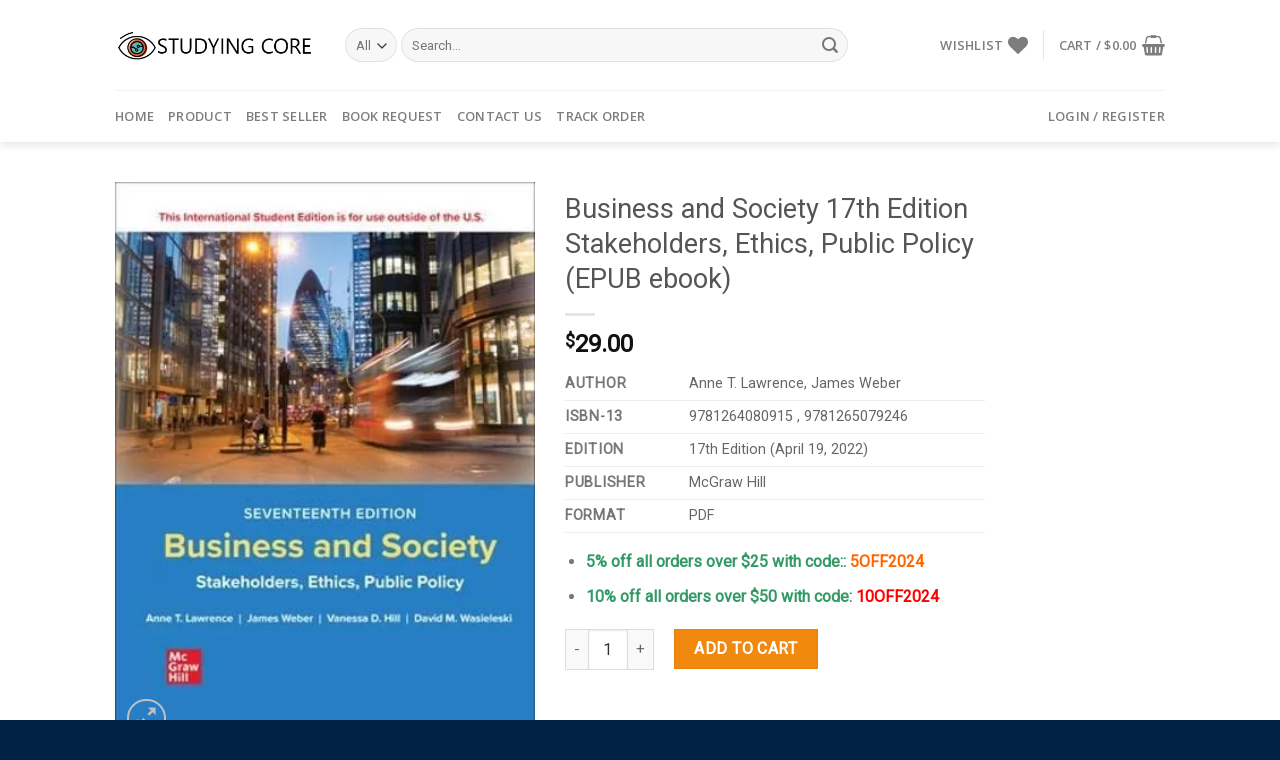

--- FILE ---
content_type: text/css
request_url: https://studyingcore.com/wp-content/litespeed/css/b12e75c9af8521661a52f2dcc4ab868f.css?ver=b868f
body_size: 221
content:
.popup-overlay{width:100%;height:100%;position:fixed;background:rgb(196 196 196 / .85);top:0;left:100%;opacity:0;-ms-filter:"progid:DXImageTransform.Microsoft.Alpha(Opacity=0)";-webkit-transition:opacity .2s ease-out;-moz-transition:opacity .2s ease-out;-ms-transition:opacity .2s ease-out;-o-transition:opacity .2s ease-out;transition:opacity .2s ease-out;z-index:111}.overlay .popup-overlay{opacity:1;left:0}.popup{position:fixed;top:25%;left:50%;z-index:-9999}.popup .popup-body{background:#fff;background:-moz-linear-gradient(top,#ffffff 0%,#f7f7f7 100%);background:-webkit-gradient(linear,left top,left bottom,color-stop(0%,#ffffff),color-stop(100%,#f7f7f7));background:-webkit-linear-gradient(top,#ffffff 0%,#f7f7f7 100%);background:-o-linear-gradient(top,#ffffff 0%,#f7f7f7 100%);background:-ms-linear-gradient(top,#ffffff 0%,#f7f7f7 100%);background:linear-gradient(to bottom,#ffffff 0%,#f7f7f7 100%);filter:progid:DXImageTransform.Microsoft.gradient(startColorstr='#ffffff',endColorstr='#f7f7f7',GradientType=0);opacity:0;min-height:150px;width:400px;margin-left:-200px;padding:20px;-ms-filter:"progid:DXImageTransform.Microsoft.Alpha(Opacity=0)";-webkit-transition:opacity .2s ease-out;-moz-transition:opacity .2s ease-out;-ms-transition:opacity .2s ease-out;-o-transition:opacity .2s ease-out;transition:opacity .2s ease-out;position:relative;-moz-box-shadow:1px 2px 3px 1px #b9b9b9;-webkit-box-shadow:1px 2px 3px 1px #b9b9b9;box-shadow:1px 2px 3px 1px #b9b9b9;text-align:left;border:1px solid #e9e9e9;top:-40px}.popup.visible,.popup.transitioning{z-index:9999}.popup.visible .popup-body{opacity:1;-ms-filter:"progid:DXImageTransform.Microsoft.Alpha(Opacity=100)"}.popup .popup-exit{cursor:pointer;display:block;width:24px;height:24px;position:absolute;top:10px;right:5px;background:url(/wp-content/plugins/WooCommerce-product-request/images/quit.png) no-repeat}.popup .popup-content{overflow-y:auto}.popup-content .popup-title{font-size:24px;border-bottom:1px solid #e9e9e9;padding-bottom:10px}.popup-content p{font-size:13px;text-align:justify}.wpr_popup_window{cursor:pointer;color:brown}.wpr_msg{color:green}

--- FILE ---
content_type: text/javascript
request_url: https://studyingcore.com/wp-content/litespeed/js/3dfbd53ff8fcfa13a12240201c923d60.js?ver=23d60
body_size: 111
content:
Flatsome.behavior('wishlist',{attach:function(context){jQuery('.wishlist-button',context).each(function(index,element){'use strict'
jQuery(element).on('click',function(e){var $this=jQuery(this)
if($this.parent().find('.yith-wcwl-wishlistexistsbrowse, .yith-wcwl-wishlistaddedbrowse').length){window.location.href=$this.parent().find('.yith-wcwl-wishlistexistsbrowse a, .yith-wcwl-wishlistaddedbrowse a').attr('href')
return}
$this.addClass('loading')
$this.parent().find('.delete_item').click()
$this.parent().find('.add_to_wishlist').click()
e.preventDefault()})})
markAdded()}})
jQuery(document).ready(function(){var flatsomeAddToWishlist=function(){jQuery('.wishlist-button').removeClass('loading')
markAdded()
jQuery.ajax({beforeSend:function(){},complete:function(){},data:{action:'flatsome_update_wishlist_count',},success:function(data){var $icon=jQuery('i.wishlist-icon')
$icon.addClass('added')
if(data==0){$icon.removeAttr('data-icon-label')}else if(data==1){$icon.attr('data-icon-label','1')}else{$icon.attr('data-icon-label',data)}
setTimeout(function(){$icon.removeClass('added')},500)},url:yith_wcwl_l10n.ajax_url,})}
jQuery('body').on('added_to_wishlist removed_from_wishlist',flatsomeAddToWishlist)})
function markAdded(){jQuery('.wishlist-icon').each(function(){var $this=jQuery(this)
if($this.find('.yith-wcwl-wishlistexistsbrowse, .yith-wcwl-wishlistaddedbrowse').length){$this.find('.wishlist-button').addClass('wishlist-added')}})}
;